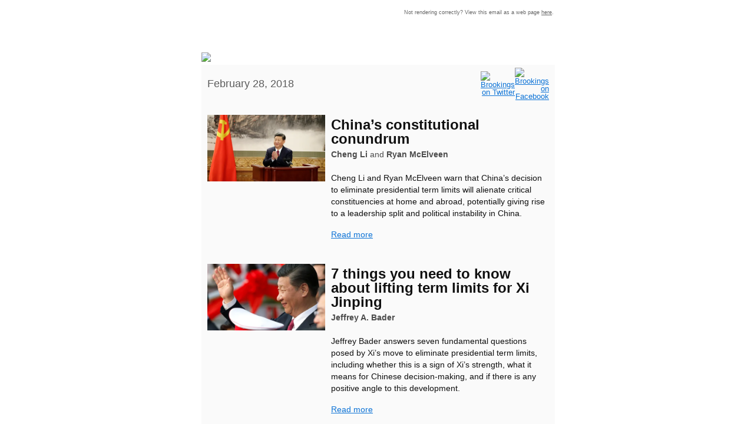

--- FILE ---
content_type: text/html;charset=utf-8
request_url: https://connect.brookings.edu/term-limits-for-xi-us-engagement-with-china-and-more
body_size: 7891
content:
<!doctype html><!-- start coded_template: id:4694340228 path:generated_layouts/4694340223.html --><html bgcolor="#ffffff" style="margin: 0; padding: 0; background-color: #ffffff"><head>
        <title>Lifting Term Limits for Xi Jinping, US Engagement with China, and More</title>
        <meta property="og:title" content="Lifting Term Limits for Xi Jinping, US Engagement with China, and More">
        <meta name="twitter:title" content="Lifting Term Limits for Xi Jinping, US Engagement with China, and More">
        
        <style type="text/css">
        /*<![CDATA[*/
            /* iOS automatically adds a link to addresses */
            /* Style the footer with the same color as the footer text */
            #footer a {
                color: #666666;
                -webkit-text-size-adjust: none;
                text-decoration: underline;
                font-weight: normal
            }

                        

        /*]]>*/
        </style>
        <!-- http://www.emailon@cid.com/blog/details/C13/ensure_that_your_entire_email_is_rendered_by_default_in_the_iphone_ipad -->
        <!--                                                                                                                     -->
        <!--                                                                                                                     -->
        <!--                            _/    _/            _/          _/_/_/                        _/                         -->
        <!--                           _/    _/  _/    _/  _/_/_/    _/        _/_/_/      _/_/    _/_/_/_/                      -->
        <!--                          _/_/_/_/  _/    _/  _/    _/    _/_/    _/    _/  _/    _/    _/                           -->
        <!--                         _/    _/  _/    _/  _/    _/        _/  _/    _/  _/    _/    _/                            -->
        <!--                        _/    _/    _/_/_/  _/_/_/    _/_/_/    _/_/_/      _/_/        _/_/                         -->
        <!--                                                               _/                                                    -->
        <!--                                                              _/                                                     -->
        <!--                                                                                                                     -->
        <!--                                                 Extra White Space!                                                  -->
        <!--                                                                                                                     -->
        <!-- - - - - - - - - - - - - - - - - - - - - - - - - - - - - - - - - - - - - - - - - - - - - - - - - - - - - - - - - - - -->
        <style type="text/css">
a {
    color: #0D73D6;
}
@media only screen and (max-width: 480px) {
    body, table, td, p, a, li, blockquote, th {
        -webkit-text-size-adjust: none !important;
	}
	body {
		width: 100% !important;
		min-width: 100% !important;
	}
	#bodyCell {
		padding: 10px !important;
	}
	#templateContainer {
		max-width: 600px !important;
		width: 100% !important;
	}
	h1 {
		font-size: 32px !important;
		line-height: 100% !important;
	}
	h2 {
		font-size: 28px !important;
		line-height: 110% !important;
	}
	h3 {
	    font-size: 18px !important;
		line-height: 100% !important;
		width: 80%;
		margin-right: 10%;
		margin-left: 10%;
	}
	h4 {
		font-size: 18px !important;
		line-height: 110% !important;
	}
	.bodyCopy,
    p.articleExcerpt,
	.articleMeta,
	.additionalLinks {
		font-size: 18px !important;
	}
    .bodyCopy *,
    .articleMeta *,
    .additionalLinks * {
        font-size: 18px !important;
    }
	#templatePreheader {
		display: none !important;
	}
	#headerImage {
		height: auto !important;
		max-width: 600px !important;
		width: 100% !important;
	}
	.headerContent {
		font-size: 18px !important;
		line-height: 125% !important;
	}
	#bodyImage {
		height: auto !important;
		max-width: 580px !important;
		width: 100% !important;
	}
	.bodyContent {
		font-size: 16px !important;
		line-height: 125% !important;
		padding-left: 0 !important;
		padding-right: 0 !important;
	}
	.footerContent {
		font-size: 14px !important;
		line-height: 115% !important;
	}
	.footerContent a {
		display: block !important;
	}
	.socialImage,
	.socialImage img {
		width: 75px;
	}
	.articleImage,
	.articleInfo {
		display: block !important;
		width: 100% !important;
	}
	.articleImage {
		max-width: 100% !important;
		padding-right: 0 !important;
	}
	#bodyImage {
		display: block !important;
		max-width: 100% !important;
	}
	.quoteContent {
		font-size: 20px;
	}
}
</style>
    <meta name="generator" content="HubSpot"><meta property="og:url" content="http://connect.brookings.edu/term-limits-for-xi-us-engagement-with-china-and-more"><meta name="x-apple-disable-message-reformatting"><meta name="viewport" content="width=device-width, initial-scale=1"><meta name="robots" content="noindex,follow"></head>
    <body class="" bgcolor="#ffffff" style="margin: 0; padding: 0; background-color: #ffffff " " marginheight="0" marginwidth="0" topmargin="0">

        <!-- Preview text (text which appears right after subject) -->
        <div id="preview_text" style="display:none;font-size:1px;color:#ffffff;line-height:1px;max-height:0px;max-width:0px;opacity:0;overflow:hidden;">
            North Korea's charm offensive at the Winter Olympics, America's trade strategy in Asia, and what's happening with China's fintech industry?
        </div>

        <!-- start container -->
        <table bgcolor="#ffffff" style="background-color: #ffffff; -webkit-font-smoothing: antialiased; -webkit-text-size-adjust: none" cellpadding="0" cellspacing="0" border="0" width="100%">
             <tbody><tr>
                <td bgcolor="#ffffff" style="background-color: #ffffff;">
                    <div align="center">
                        <table cellpadding="0" width="600" cellspacing="0" border="0">
                            <tbody><tr>
                                <td align="center" bgcolor="#ffffff" style="background-color: #ffffff">
                                    <!-- start header section -->
                                    <div class="header-container-wrapper">
<table class="wrappertable" cellpadding="0" cellspacing="0" border="0" width="600">
<tbody><tr class="scaffold" style="font-size:0; height: 0px" height="0"><td colspan="1" height="0" width="8.33%" style="line-height: 0px; font-size: 0px; height: 0px">&nbsp;</td><td colspan="1" height="0" width="8.33%" style="line-height: 0px; font-size: 0px; height: 0px">&nbsp;</td><td colspan="1" height="0" width="8.33%" style="line-height: 0px; font-size: 0px; height: 0px">&nbsp;</td><td colspan="1" height="0" width="8.33%" style="line-height: 0px; font-size: 0px; height: 0px">&nbsp;</td><td colspan="1" height="0" width="8.33%" style="line-height: 0px; font-size: 0px; height: 0px">&nbsp;</td><td colspan="1" height="0" width="8.33%" style="line-height: 0px; font-size: 0px; height: 0px">&nbsp;</td><td colspan="1" height="0" width="8.33%" style="line-height: 0px; font-size: 0px; height: 0px">&nbsp;</td><td colspan="1" height="0" width="8.33%" style="line-height: 0px; font-size: 0px; height: 0px">&nbsp;</td><td colspan="1" height="0" width="8.33%" style="line-height: 0px; font-size: 0px; height: 0px">&nbsp;</td><td colspan="1" height="0" width="8.33%" style="line-height: 0px; font-size: 0px; height: 0px">&nbsp;</td><td colspan="1" height="0" width="8.33%" style="line-height: 0px; font-size: 0px; height: 0px">&nbsp;</td><td colspan="1" height="0" width="8.33%" style="line-height: 0px; font-size: 0px; height: 0px">&nbsp;</td></tr>

<tr>
<td valign="top" colspan="12" width="100.0%" class="" style="width:100.0%; text-align: left; padding: 0; font-family: 'Helvetica Neue', Helvetica, Arial, sans-serif; font-size: 13px; line-height: 1.5em; color: #333333; ">

<div class="widget-span widget-type-cta " style="" data-widget-type="cta">
<div class="layout-widget-wrapper">
<div id="hs_cos_wrapper_module_148364850934867" class="hs_cos_wrapper hs_cos_wrapper_widget hs_cos_wrapper_type_cta" style="color: inherit; font-size: inherit; line-height: inherit;" data-hs-cos-general-type="widget" data-hs-cos-type="cta"></div>
</div><!--end layout-widget-wrapper -->
</div><!--end widget-span -->
   </td>
</tr>
<tr>
<td valign="top" colspan="12" width="100.0%" class="" style="width:100.0%; text-align: left; padding: 0; font-family: 'Helvetica Neue', Helvetica, Arial, sans-serif; font-size: 13px; line-height: 1.5em; color: #333333; ">

<div class="widget-span widget-type-email_view_as_web_page " style="" data-widget-type="email_view_as_web_page">

<div style="padding-top: 15px; font-family: Geneva, Verdana, Arial, Helvetica, sans-serif; text-align: right; font-size: 9px; line-height: 1.34em; color: #666666">
    Not rendering correctly? View this email as a web page <a class="hubspot-mergetag" style="color: #666666; text-decoration: underline; white-space: nowrap" data-viewaswebpage="true" href="http://connect.brookings.edu/term-limits-for-xi-us-engagement-with-china-and-more?ecid=&amp;utm_campaign=John%20L.%20Thornton%20China%20Center&amp;utm_source=hs_email&amp;utm_medium=email" data-hs-link-id="0" target="_blank" data-hs-link-id-v2="7EyUVSHr">here</a>.
</div>

</div><!--end widget-span -->
   </td>
</tr>
<!--end header wrapper -->
                                    <!-- end header section -->
                                
                            
                        </tbody></table>
                    </div>
                </td>
            </tr>
            <tr>
                <td bgcolor="#ffffff" style="padding: 10px 20px; background-color: #ffffff">
                    <div align="center">
                        <table cellpadding="0" width="600" cellspacing="0" border="0">
                            <tbody><tr>
                                <td id="main_body" width="600" bgcolor="#ffffff" style="padding: 0px; background-color: #ffffff; ; border-radius: 4px">
                                    <div align="center">
                                        <table cellpadding="0" width="600" cellspacing="0" border="0">
                                            <!-- start content -->
                                            <tbody><tr>
                                                <td style="padding: 0; background-color: #ffffff">
                                                    <div align="center">
                                                        <table cellpadding="0" cellspacing="0" border="0" width="100%" style="font-family: 'Helvetica Neue', Helvetica, Arial, sans-serif; font-size: 13px; line-height: 1.5em; color: #333333">
                                                            <tbody><tr>
                                                                <td>
                                                                    <div align="center">
                                                                        <!-- start body section -->
                                                                        <div class="body-container-wrapper">
<table class="wrappertable" cellpadding="0" cellspacing="0" border="0" width="600">
<tbody><tr class="scaffold" style="font-size:0; height: 0px" height="0"><td colspan="1" height="0" width="8.33%" style="line-height: 0px; font-size: 0px; height: 0px">&nbsp;</td><td colspan="1" height="0" width="8.33%" style="line-height: 0px; font-size: 0px; height: 0px">&nbsp;</td><td colspan="1" height="0" width="8.33%" style="line-height: 0px; font-size: 0px; height: 0px">&nbsp;</td><td colspan="1" height="0" width="8.33%" style="line-height: 0px; font-size: 0px; height: 0px">&nbsp;</td><td colspan="1" height="0" width="8.33%" style="line-height: 0px; font-size: 0px; height: 0px">&nbsp;</td><td colspan="1" height="0" width="8.33%" style="line-height: 0px; font-size: 0px; height: 0px">&nbsp;</td><td colspan="1" height="0" width="8.33%" style="line-height: 0px; font-size: 0px; height: 0px">&nbsp;</td><td colspan="1" height="0" width="8.33%" style="line-height: 0px; font-size: 0px; height: 0px">&nbsp;</td><td colspan="1" height="0" width="8.33%" style="line-height: 0px; font-size: 0px; height: 0px">&nbsp;</td><td colspan="1" height="0" width="8.33%" style="line-height: 0px; font-size: 0px; height: 0px">&nbsp;</td><td colspan="1" height="0" width="8.33%" style="line-height: 0px; font-size: 0px; height: 0px">&nbsp;</td><td colspan="1" height="0" width="8.33%" style="line-height: 0px; font-size: 0px; height: 0px">&nbsp;</td></tr>

<tr>
<td valign="top" colspan="12" width="100.0%" class="" style="width:100.0%; text-align: left; padding: 0; font-family: 'Helvetica Neue', Helvetica, Arial, sans-serif; font-size: 13px; line-height: 1.5em; color: #333333; ">

<div class="widget-span widget-type-email_body " style="" data-widget-type="email_body">
<div id="hs_cos_wrapper_hs_email_body" class="hs_cos_wrapper hs_cos_wrapper_widget hs_cos_wrapper_type_rich_text" style="color: inherit; font-size: inherit; line-height: inherit;" data-hs-cos-general-type="widget" data-hs-cos-type="rich_text"><center>
<table id="bodyTable" style="-webkit-text-size-adjust: 100%; -ms-text-size-adjust: 100%; mso-table-lspace: 0pt; mso-table-rspace: 0pt; border-collapse: collapse; height: 100%; margin: 0; padding: 0; width: 100%; background-color: #ffffff;" border="0" width="100%" cellspacing="0" cellpadding="0" align="center" bgcolor="#FFFFFF">
<tbody>
<tr>
<td id="bodyCell" style="-webkit-text-size-adjust: 100%; -ms-text-size-adjust: 100%; mso-table-lspace: 0pt; mso-table-rspace: 0pt; height: 100%; margin: 0; padding: 20px; width: 100%; border: 0;" align="center" valign="top" width="100%" height="100%"><!-- BEGIN TEMPLATE // -->
<table id="templateContainer" style="-webkit-text-size-adjust: 100%; -ms-text-size-adjust: 100%; mso-table-lspace: 0pt; mso-table-rspace: 0pt; border-collapse: collapse; width: 600px; background-color: transparent;" border="0" width="600" cellspacing="0" cellpadding="0" bgcolor="transparent">
<tbody>
<tr>
<td style="-webkit-text-size-adjust: 100%; -ms-text-size-adjust: 100%; mso-table-lspace: 0pt; mso-table-rspace: 0pt;" align="center" valign="top"><!-- BEGIN PREHEADER // -->
<table id="templatePreheader" style="-webkit-text-size-adjust: 100%; -ms-text-size-adjust: 100%; mso-table-lspace: 0pt; mso-table-rspace: 0pt; border-collapse: collapse; border-bottom: 0;" border="0" width="100%" cellspacing="0" cellpadding="0">
<tbody>
<tr>
<td class="preheaderContent" style="mso-table-lspace: 0pt; -webkit-text-size-adjust: 100%; -ms-text-size-adjust: 100%; mso-table-rspace: 0pt; text-align: left; line-height: 125%; font-family: Helvetica, Arial, sans-serif; font-size: 10px; color: #808080; padding: 10px 20px 10px 20px;" align="left" valign="top">&nbsp;</td>
</tr>
</tbody>
</table>
<!-- // END PREHEADER --></td>
</tr>
<tr>
<td style="-webkit-text-size-adjust: 100%; -ms-text-size-adjust: 100%; mso-table-lspace: 0pt; mso-table-rspace: 0pt;" align="center" valign="top"><!-- BEGIN HEADER // -->
<table id="templateHeader" style="-webkit-text-size-adjust: 100%; -ms-text-size-adjust: 100%; mso-table-lspace: 0pt; mso-table-rspace: 0pt; border-collapse: collapse; border-bottom: 0;" border="0" width="100%" cellspacing="0" cellpadding="0">
<tbody>
<tr>
<td class="headerBanner" style="-webkit-text-size-adjust: 100%; -ms-text-size-adjust: 100%; mso-table-lspace: 0pt; mso-table-rspace: 0pt; padding: 0;" valign="top"><img src="https://www.brookings.edu/wp-content/uploads/2017/09/china_center_header.png" width="680" id="headerImage" style="-ms-interpolation-mode: bicubic; line-height: 100%; outline: none; text-decoration: none; border: 0; width: 100%; height: auto; max-width: 600px; padding: 0;"></td>
</tr>
<tr>
<td class="headerContent headerSocial" style="-webkit-text-size-adjust: 100%; mso-table-lspace: 0pt; mso-table-rspace: 0pt; -ms-text-size-adjust: 100%; background-color: #fafafa; line-height: 100%; vertical-align: middle; text-align: left; padding: 0 10px 0 10px;" align="left" valign="middle" bgcolor="#FAFAFA">
<table style="-webkit-text-size-adjust: 100%; -ms-text-size-adjust: 100%; mso-table-lspace: 0pt; mso-table-rspace: 0pt; border-collapse: collapse;" border="0" width="100%" cellspacing="0" cellpadding="0">
<tbody>
<tr>
<td style="-webkit-text-size-adjust: 100%; -ms-text-size-adjust: 100%; mso-table-lspace: 0pt; mso-table-rspace: 0pt;" valign="middle">
<p class="headerDate" style="-webkit-text-size-adjust: 100%; -ms-text-size-adjust: 100%; margin-top: 0; color: #5c5c5c; font-family: Helvetica, Arial, sans-serif; font-size: 18px; margin-bottom: 0;">February 28, 2018</p>
</td>
<td class="headerIcon" style="-webkit-text-size-adjust: 100%; -ms-text-size-adjust: 100%; mso-table-lspace: 0pt; mso-table-rspace: 0pt; width: 50px; padding-bottom: 5px; padding-top: 5px; text-align: right;" align="right" valign="middle" width="50"><a href="https://twitter.com/BrookingsChina?utm_campaign=John%20L.%20Thornton%20China%20Center&amp;utm_source=hs_email&amp;utm_medium=email" style="-webkit-text-size-adjust: 100%; -ms-text-size-adjust: 100%;" data-hs-link-id="0" target="_blank" data-hs-link-id-v2="NabQvWaO"> <img src="https://www.brookings.edu/wp-content/themes/brookings/client/newsletter/images/social-twitter.png" alt="Brookings on Twitter" width="40" height="40" style="-ms-interpolation-mode: bicubic; border: 0; height: auto; line-height: 100%; outline: none; text-decoration: none;"> </a></td>
<td class="headerIcon" style="-webkit-text-size-adjust: 100%; -ms-text-size-adjust: 100%; mso-table-lspace: 0pt; mso-table-rspace: 0pt; width: 50px; padding-bottom: 5px; padding-top: 5px; text-align: right;" align="right" valign="middle" width="50"><a href="https://www.facebook.com/brookings?utm_campaign=John%20L.%20Thornton%20China%20Center&amp;utm_source=hs_email&amp;utm_medium=email" style="-webkit-text-size-adjust: 100%; -ms-text-size-adjust: 100%;" data-hs-link-id="0" target="_blank" data-hs-link-id-v2="3yCeb98g"> <img src="https://www.brookings.edu/wp-content/themes/brookings/client/newsletter/images/social-facebook.png" alt="Brookings on Facebook" width="40" height="40" style="-ms-interpolation-mode: bicubic; border: 0; height: auto; line-height: 100%; outline: none; text-decoration: none;"> </a></td>
</tr>
</tbody>
</table>
</td>
</tr>
</tbody>
</table>
<!-- // END HEADER --></td>
</tr>
<tr>
<td style="-webkit-text-size-adjust: 100%; -ms-text-size-adjust: 100%; mso-table-lspace: 0pt; mso-table-rspace: 0pt;" align="center" valign="top"><!-- BEGIN BODY // -->
<table id="templateBody" style="-webkit-text-size-adjust: 100%; -ms-text-size-adjust: 100%; mso-table-lspace: 0pt; mso-table-rspace: 0pt; border-collapse: collapse; background-color: #fafafa;" border="0" width="100%" cellspacing="0" cellpadding="0" bgcolor="#FAFAFA">
<tbody>
<tr><!-- // BEGIN MAIN FEATURE MODULE -->
<td class="bodyContent newsletterModule mainFeatureModule" style="-webkit-text-size-adjust: 100%; mso-table-lspace: 0pt; mso-table-rspace: 0pt; -ms-text-size-adjust: 100%; color: #101010; font-family: Helvetica, Arial, sans-serif; text-align: left; font-size: 14px; padding: 20px 10px 20px 10px;" align="left" valign="top">
<table style="-webkit-text-size-adjust: 100%; -ms-text-size-adjust: 100%; mso-table-lspace: 0pt; mso-table-rspace: 0pt; border-collapse: collapse;" border="0" width="100%" cellspacing="0" cellpadding="0">
<tbody>
<tr>
<th class="articleImage" style="-webkit-text-size-adjust: 100%; -ms-text-size-adjust: 100%; mso-table-lspace: 0pt; mso-table-rspace: 0pt; padding-right: 10px; width: 200px;" valign="top"><a href="https://www.brookings.edu/blog/order-from-chaos/2018/02/28/chinas-constitutional-conundrum/?utm_campaign=John%20L.%20Thornton%20China%20Center&amp;utm_source=hs_email&amp;utm_medium=email" data-hs-link-id="0" target="_blank" data-hs-link-id-v2="IeKTzfX9"> <img src="https://www.brookings.edu/wp-content/uploads/2018/02/xi_jinping_speech001.jpg?resize=480,270" alt="Chinese President Xi Jinping claps after his speech as China's new Politburo Standing Committee members meet with the press at the Great Hall of the People in Beijing, China October 25, 2017. REUTERS/Jason Lee - RC16374CFE10" id="bodyImage" width="200" style="-ms-interpolation-mode: bicubic; border: 0; line-height: 100%; outline: none; text-decoration: none; display: block; width: 200px; height: auto; padding-bottom: 1em;"> </a></th>
<th class="articleInfo" style="-webkit-text-size-adjust: 100%; -ms-text-size-adjust: 100%; mso-table-lspace: 0pt; mso-table-rspace: 0pt; text-align: left; font-weight: normal;" valign="top">
<h2 style="letter-spacing: normal; color: #101010; font-family: Helvetica, Arial, sans-serif; font-size: 24px; font-style: normal; font-weight: bold; line-height: 1; display: block; text-align: left; text-decoration: none; margin: 5px 0 5px 0;"><a href="https://www.brookings.edu/blog/order-from-chaos/2018/02/28/chinas-constitutional-conundrum/?utm_campaign=John%20L.%20Thornton%20China%20Center&amp;utm_source=hs_email&amp;utm_medium=email" style="-webkit-text-size-adjust: 100%; -ms-text-size-adjust: 100%; font-family: Helvetica, Arial, sans-serif; color: #101010; text-decoration: none;" data-hs-link-id="1" target="_blank" data-hs-link-id-v2="S1R7SZJB">China’s constitutional conundrum</a></h2>
<div class="articleMeta" style="color: #4c4c4c;"><a class="author" style="color: #4c4c4c; font-family: Helvetica, Arial, sans-serif; font-size: 14px; font-weight: bold; line-height: 100%; text-decoration: none;" href="https://www.brookings.edu/experts/cheng-li/?utm_campaign=John%20L.%20Thornton%20China%20Center&amp;utm_source=hs_email&amp;utm_medium=email" data-hs-link-id="0" target="_blank" data-hs-link-id-v2="/AhK7V/6">Cheng Li</a><span style="color: #4c4c4c; font-family: Helvetica, Arial, sans-serif; font-size: 14px;"> and </span><a class="author" style="color: #4c4c4c; font-family: Helvetica, Arial, sans-serif; font-size: 14px; font-weight: bold; line-height: 100%; text-decoration: none;" href="https://www.brookings.edu/author/ryan-mcelveen/?utm_campaign=John%20L.%20Thornton%20China%20Center&amp;utm_source=hs_email&amp;utm_medium=email" data-hs-link-id="0" target="_blank" data-hs-link-id-v2="KxTds0ia">Ryan McElveen</a></div>
<p class="bodyCopy articleExcerpt" style="margin-bottom: 1em; -webkit-text-size-adjust: 100%; -ms-text-size-adjust: 100%; margin-top: 20px; font-family: Helvetica, Arial, sans-serif; font-size: 16px; line-height: 20px; text-align: left;"><span style="font-size: 14px;">Cheng Li and Ryan McElveen warn that China’s decision to eliminate presidential term limits will alienate critical constituencies at home and abroad, potentially giving rise to a leadership split and political instability in China. &nbsp;</span></p>
<div class="bodyCopy additionalLinks" style="font-family: Helvetica, Arial, sans-serif; font-size: 14px; line-height: 20px; text-align: left; color: #0d73d6;"><a href="https://www.brookings.edu/blog/order-from-chaos/2018/02/28/chinas-constitutional-conundrum/?utm_campaign=John%20L.%20Thornton%20China%20Center&amp;utm_source=hs_email&amp;utm_medium=email" style="-webkit-text-size-adjust: 100%; -ms-text-size-adjust: 100%; font-family: Helvetica, Arial, sans-serif; color: #0d73d6;" data-hs-link-id="2" target="_blank" data-hs-link-id-v2="SEu7tLqC">Read more</a></div>
</th>
</tr>
</tbody>
</table>
</td>
<!-- // END MAIN FEATURE MODULE --></tr>
<tr><!-- // BEGIN MAIN FEATURE MODULE -->
<td class="bodyContent newsletterModule mainFeatureModule" style="-webkit-text-size-adjust: 100%; mso-table-lspace: 0pt; mso-table-rspace: 0pt; -ms-text-size-adjust: 100%; color: #101010; font-family: Helvetica, Arial, sans-serif; text-align: left; font-size: 14px; padding: 20px 10px 20px 10px;" align="left" valign="top">
<table style="-webkit-text-size-adjust: 100%; -ms-text-size-adjust: 100%; mso-table-lspace: 0pt; mso-table-rspace: 0pt; border-collapse: collapse;" border="0" width="100%" cellspacing="0" cellpadding="0">
<tbody>
<tr>
<th class="articleImage" style="-webkit-text-size-adjust: 100%; -ms-text-size-adjust: 100%; mso-table-lspace: 0pt; mso-table-rspace: 0pt; padding-right: 10px; width: 200px;" valign="top"><a href="https://www.brookings.edu/blog/order-from-chaos/2018/02/27/7-things-you-need-to-know-about-lifting-term-limits-for-xi-jinping/?utm_campaign=John%20L.%20Thornton%20China%20Center&amp;utm_source=hs_email&amp;utm_medium=email" data-hs-link-id="0" target="_blank" data-hs-link-id-v2="wcevg+qx"> <img src="https://www.brookings.edu/wp-content/uploads/2018/02/xi_waving001.jpg?resize=480,270" alt="China's President Xi Jinping waves after attending the inauguration ceremony of Chinese sponsored Vietnam-China Cultural Friendship Palace in Hanoi, Vietnam November 12, 2017. REUTERS/Kham - RC1646B28EC0" id="bodyImage" width="200" style="-ms-interpolation-mode: bicubic; border: 0; line-height: 100%; outline: none; text-decoration: none; display: block; width: 200px; height: auto; padding-bottom: 1em;"> </a></th>
<th class="articleInfo" style="-webkit-text-size-adjust: 100%; -ms-text-size-adjust: 100%; mso-table-lspace: 0pt; mso-table-rspace: 0pt; text-align: left; font-weight: normal;" valign="top">
<h2 style="letter-spacing: normal; color: #101010; font-family: Helvetica, Arial, sans-serif; font-size: 24px; font-style: normal; font-weight: bold; line-height: 1; display: block; text-align: left; text-decoration: none; margin: 5px 0 5px 0;"><a href="https://www.brookings.edu/blog/order-from-chaos/2018/02/27/7-things-you-need-to-know-about-lifting-term-limits-for-xi-jinping/?utm_campaign=John%20L.%20Thornton%20China%20Center&amp;utm_source=hs_email&amp;utm_medium=email" style="-webkit-text-size-adjust: 100%; -ms-text-size-adjust: 100%; font-family: Helvetica, Arial, sans-serif; color: #101010; text-decoration: none;" data-hs-link-id="1" target="_blank" data-hs-link-id-v2="7B2LgGBd">7 things you need to know about lifting term limits for Xi Jinping</a></h2>
<div class="articleMeta" style="color: #4c4c4c;"><a class="author" style="color: #4c4c4c; font-family: Helvetica, Arial, sans-serif; font-size: 14px; font-weight: bold; line-height: 100%; text-decoration: none;" href="https://www.brookings.edu/experts/jeffrey-a-bader/?utm_campaign=John%20L.%20Thornton%20China%20Center&amp;utm_source=hs_email&amp;utm_medium=email" data-hs-link-id="0" target="_blank" data-hs-link-id-v2="Q6T3sAK/">Jeffrey A. Bader</a></div>
<p class="bodyCopy articleExcerpt" style="margin-bottom: 1em; -webkit-text-size-adjust: 100%; -ms-text-size-adjust: 100%; margin-top: 20px; font-family: Helvetica, Arial, sans-serif; font-size: 16px; line-height: 20px; text-align: left;"><span style="font-size: 14px;">Jeffrey Bader answers seven fundamental questions posed by Xi’s move to eliminate presidential term limits, including whether this is a sign of Xi’s strength, what it means for Chinese decision-making, and if there is any positive angle to this development. &nbsp;</span></p>
<div class="bodyCopy additionalLinks" style="font-family: Helvetica, Arial, sans-serif; font-size: 14px; line-height: 20px; text-align: left; color: #0d73d6;"><a href="https://www.brookings.edu/blog/order-from-chaos/2018/02/27/7-things-you-need-to-know-about-lifting-term-limits-for-xi-jinping/?utm_campaign=John%20L.%20Thornton%20China%20Center&amp;utm_source=hs_email&amp;utm_medium=email" style="-webkit-text-size-adjust: 100%; -ms-text-size-adjust: 100%; font-family: Helvetica, Arial, sans-serif; color: #0d73d6;" data-hs-link-id="2" target="_blank" data-hs-link-id-v2="9BK27NK/">Read more</a></div>
</th>
</tr>
</tbody>
</table>
</td>
<!-- // END MAIN FEATURE MODULE --></tr>
<tr><!-- // BEGIN MAIN FEATURE MODULE -->
<td class="bodyContent newsletterModule mainFeatureModule" style="-webkit-text-size-adjust: 100%; mso-table-lspace: 0pt; mso-table-rspace: 0pt; -ms-text-size-adjust: 100%; color: #101010; font-family: Helvetica, Arial, sans-serif; text-align: left; font-size: 14px; padding: 20px 10px 20px 10px;" align="left" valign="top">
<table style="-webkit-text-size-adjust: 100%; -ms-text-size-adjust: 100%; mso-table-lspace: 0pt; mso-table-rspace: 0pt; border-collapse: collapse;" border="0" width="100%" cellspacing="0" cellpadding="0">
<tbody>
<tr>
<th class="articleImage" style="-webkit-text-size-adjust: 100%; -ms-text-size-adjust: 100%; mso-table-lspace: 0pt; mso-table-rspace: 0pt; padding-right: 10px; width: 200px;" valign="top"><a href="https://www.brookings.edu/blog/order-from-chaos/2018/02/27/xis-power-grab-gives-a-short-term-boost-with-long-term-ramifications/?utm_campaign=John%20L.%20Thornton%20China%20Center&amp;utm_source=hs_email&amp;utm_medium=email" data-hs-link-id="0" target="_blank" data-hs-link-id-v2="IV+oeccF"> <img src="https://www.brookings.edu/wp-content/uploads/2018/02/xi_jinping_poster001-e1519740873251.jpg?resize=480,270" alt="Pictures of Chinese President Xi Jinping and late Chinese Chairman Mao Zedong overlook a street in Shanghai, China February 26, 2018. REUTERS/Aly Song - RC1A21A790A0" id="bodyImage" width="200" style="-ms-interpolation-mode: bicubic; border: 0; line-height: 100%; outline: none; text-decoration: none; display: block; width: 200px; height: auto; padding-bottom: 1em;"> </a></th>
<th class="articleInfo" style="-webkit-text-size-adjust: 100%; -ms-text-size-adjust: 100%; mso-table-lspace: 0pt; mso-table-rspace: 0pt; text-align: left; font-weight: normal;" valign="top">
<h2 style="letter-spacing: normal; color: #101010; font-family: Helvetica, Arial, sans-serif; font-size: 24px; font-style: normal; font-weight: bold; line-height: 1; display: block; text-align: left; text-decoration: none; margin: 5px 0 5px 0;"><a href="https://www.brookings.edu/blog/order-from-chaos/2018/02/27/xis-power-grab-gives-a-short-term-boost-with-long-term-ramifications/?utm_campaign=John%20L.%20Thornton%20China%20Center&amp;utm_source=hs_email&amp;utm_medium=email" style="-webkit-text-size-adjust: 100%; -ms-text-size-adjust: 100%; font-family: Helvetica, Arial, sans-serif; color: #101010; text-decoration: none;" data-hs-link-id="1" target="_blank" data-hs-link-id-v2="H+meuYTy">Xi’s power grab gives a short-term boost with long-term ramifications</a></h2>
<div class="articleMeta" style="color: #4c4c4c;"><a class="author" style="color: #4c4c4c; font-family: Helvetica, Arial, sans-serif; font-size: 14px; font-weight: bold; line-height: 100%; text-decoration: none;" href="https://www.brookings.edu/experts/david-dollar/?utm_campaign=John%20L.%20Thornton%20China%20Center&amp;utm_source=hs_email&amp;utm_medium=email" data-hs-link-id="0" target="_blank" data-hs-link-id-v2="SzToWe1n">David Dollar</a></div>
<p class="bodyCopy articleExcerpt" style="margin-bottom: 1em; -webkit-text-size-adjust: 100%; -ms-text-size-adjust: 100%; margin-top: 20px; font-family: Helvetica, Arial, sans-serif; font-size: 16px; line-height: 20px; text-align: left;"><span style="font-size: 14px;">David Dollar explains how Xi’s power grab affects markets, concluding that accelerated reform in the short run may not lead to good economic policymaking in the long run. &nbsp;</span></p>
<div class="bodyCopy additionalLinks" style="font-family: Helvetica, Arial, sans-serif; font-size: 14px; line-height: 20px; text-align: left; color: #0d73d6;"><a href="https://www.brookings.edu/blog/order-from-chaos/2018/02/27/xis-power-grab-gives-a-short-term-boost-with-long-term-ramifications/?utm_campaign=John%20L.%20Thornton%20China%20Center&amp;utm_source=hs_email&amp;utm_medium=email" style="-webkit-text-size-adjust: 100%; -ms-text-size-adjust: 100%; font-family: Helvetica, Arial, sans-serif; color: #0d73d6;" data-hs-link-id="2" target="_blank" data-hs-link-id-v2="RYRXcaLm">Read more</a></div>
</th>
</tr>
</tbody>
</table>
</td>
<!-- // END MAIN FEATURE MODULE --></tr>
<tr><!-- // BEGIN SECTION DIVIDER MODULE -->
<td class="newsletterModule dividerModule" style="-webkit-text-size-adjust: 100%; -ms-text-size-adjust: 100%; mso-table-lspace: 0pt; mso-table-rspace: 0pt; border-bottom: 1px solid #0D73D6; padding: 20px 10px 0 10px;" valign="top">
<h3 class="dividerHeading" style="letter-spacing: normal; border-bottom: 3px solid #0D73D6; display: block; font-family: Helvetica, Arial, sans-serif; font-size: 16px; font-weight: bold; line-height: 110%; color: #0d73d6; text-align: center; text-transform: uppercase; width: 50%; margin: 0 25% 0 25%;">Upcoming Event</h3>
</td>
<!-- // END SECTION DIVIDER MODULE --></tr>
<tr><!-- // BEGIN MAIN FEATURE MODULE -->
<td class="bodyContent newsletterModule mainFeatureModule" style="-webkit-text-size-adjust: 100%; mso-table-lspace: 0pt; mso-table-rspace: 0pt; -ms-text-size-adjust: 100%; color: #101010; font-family: Helvetica, Arial, sans-serif; text-align: left; font-size: 14px; padding: 20px 10px 20px 10px;" align="left" valign="top">
<table style="-webkit-text-size-adjust: 100%; -ms-text-size-adjust: 100%; mso-table-lspace: 0pt; mso-table-rspace: 0pt; border-collapse: collapse;" border="0" width="100%" cellspacing="0" cellpadding="0">
<tbody>
<tr>
<th class="articleImage" style="-webkit-text-size-adjust: 100%; -ms-text-size-adjust: 100%; mso-table-lspace: 0pt; mso-table-rspace: 0pt; padding-right: 10px; width: 200px;" valign="top"><a href="https://www.brookings.edu/events/the-end-of-u-s-engagement-with-china/?utm_campaign=John%20L.%20Thornton%20China%20Center&amp;utm_source=hs_email&amp;utm_medium=email" data-hs-link-id="0" target="_blank" data-hs-link-id-v2="P9n5XMPA"> <img src="https://www.brookings.edu/wp-content/uploads/2018/02/us_china_hands_flags001.jpg?resize=480,270" alt="U.S. President Donald Trump and China's President Xi Jinping shake hands after making joint statements at the Great Hall of the People in Beijing, China, November 9, 2017. Damir Sagolj: &quot;It's one of those &quot;how to make a better or at least different shot when two presidents shake hands several times a day, several days in row&quot;. If I'm not mistaken in calculation, presidents Xi Jinping of China and Donald Trump of the U.S. shook their hands at least six times in events I covered during Trump's recent visit to China. I would imagine there were some more handshakes I haven't seen but other photographers did. And they all look similar - two big men, smiling and heartily greeting each other until everyone gets their shot. But then there is always something that can make it special - in this case the background made of U.S. and Chinese flags. They shook hands twice in front of it, and the first time it didn't work for me. The second time I positioned myself lower and centrally, and used the longest lens I have to capture only hands reaching for a handshake.&quot; REUTERS/Damir Sagolj/File Photo  SEARCH &quot;POY TRUMP&quot; FOR THIS STORY. SEARCH &quot;REUTERS POY&quot; FOR ALL BEST OF 2017 PACKAGES.    TPX IMAGES OF THE DAY - RC1B1E5EF340" id="bodyImage" width="200" style="-ms-interpolation-mode: bicubic; border: 0; line-height: 100%; outline: none; text-decoration: none; display: block; width: 200px; height: auto; padding-bottom: 1em;"> </a></th>
<th class="articleInfo" style="-webkit-text-size-adjust: 100%; -ms-text-size-adjust: 100%; mso-table-lspace: 0pt; mso-table-rspace: 0pt; text-align: left; font-weight: normal;" valign="top">
<h2 style="letter-spacing: normal; color: #101010; font-family: Helvetica, Arial, sans-serif; font-size: 24px; font-style: normal; font-weight: bold; line-height: 1; display: block; text-align: left; text-decoration: none; margin: 5px 0 5px 0;"><a href="https://www.brookings.edu/events/the-end-of-u-s-engagement-with-china/?utm_campaign=John%20L.%20Thornton%20China%20Center&amp;utm_source=hs_email&amp;utm_medium=email" style="-webkit-text-size-adjust: 100%; -ms-text-size-adjust: 100%; font-family: Helvetica, Arial, sans-serif; color: #101010; text-decoration: none;" data-hs-link-id="1" target="_blank" data-hs-link-id-v2="NCt++QVM">The end of US engagement with China?</a></h2>
<p class="bodyCopy articleExcerpt" style="margin-bottom: 1em; -webkit-text-size-adjust: 100%; -ms-text-size-adjust: 100%; margin-top: 20px; font-family: Helvetica, Arial, sans-serif; font-size: 16px; line-height: 20px; text-align: left;"><span style="font-size: 14px;">On March 7, the John L. Thornton China Center will host a three-part event to assess the prospects for U.S.-China relations. The event will begin with a keynote address by Congressman Rick Larsen, co-chair of the Congressional U.S.-China Working Group. A panel of experts will then analyze the nature of China’s current actions and behavior inside the United States, and a second panel will outline the circumstances under which the United States should continue its engagement policy with China.</span></p>
<div class="bodyCopy additionalLinks" style="font-family: Helvetica, Arial, sans-serif; font-size: 14px; line-height: 20px; text-align: left; color: #0d73d6;"><a href="https://www.brookings.edu/events/the-end-of-u-s-engagement-with-china/?utm_campaign=John%20L.%20Thornton%20China%20Center&amp;utm_source=hs_email&amp;utm_medium=email" style="-webkit-text-size-adjust: 100%; -ms-text-size-adjust: 100%; font-family: Helvetica, Arial, sans-serif; color: #0d73d6;" data-hs-link-id="2" target="_blank" data-hs-link-id-v2="XanmXlTR">Register to attend</a></div>
</th>
</tr>
</tbody>
</table>
</td>
<!-- // END MAIN FEATURE MODULE --></tr>
<tr><!-- // BEGIN SECTION DIVIDER MODULE -->
<td class="newsletterModule dividerModule" style="-webkit-text-size-adjust: 100%; -ms-text-size-adjust: 100%; mso-table-lspace: 0pt; mso-table-rspace: 0pt; border-bottom: 1px solid #0D73D6; padding: 20px 10px 0 10px;" valign="top">
<h3 class="dividerHeading" style="letter-spacing: normal; border-bottom: 3px solid #0D73D6; display: block; font-family: Helvetica, Arial, sans-serif; font-size: 16px; font-weight: bold; line-height: 110%; color: #0d73d6; text-align: center; text-transform: uppercase; width: 50%; margin: 0 25% 0 25%;">Research &amp; Commentary</h3>
</td>
<!-- // END SECTION DIVIDER MODULE --></tr>
<tr><!-- // BEGIN CONTENT LIST MODULE -->
<td class="bodyContent newsletterModule contentListModule" style="-webkit-text-size-adjust: 100%; mso-table-lspace: 0pt; mso-table-rspace: 0pt; -ms-text-size-adjust: 100%; color: #101010; font-family: Helvetica, Arial, sans-serif; text-align: left; font-size: 14px; padding: 20px 10px 20px 10px;" align="left" valign="top">
<table style="-webkit-text-size-adjust: 100%; -ms-text-size-adjust: 100%; mso-table-lspace: 0pt; mso-table-rspace: 0pt; border-collapse: collapse;" border="0" width="100%" cellspacing="0" cellpadding="0">
<tbody>
<tr>
<td class="articleList" style="-webkit-text-size-adjust: 100%; -ms-text-size-adjust: 100%; mso-table-lspace: 0pt; mso-table-rspace: 0pt; padding-bottom: 20px;" valign="top">
<h4 style="letter-spacing: normal; color: #101010; font-family: Helvetica, Arial, sans-serif; font-size: 18px; font-style: normal; font-weight: bold; line-height: 1; display: block; text-align: left; text-decoration: none; margin: 5px 0 5px 0;"><a href="https://www.brookings.edu/blog/order-from-chaos/2018/02/27/how-to-avert-a-trade-war-with-china/?utm_campaign=John%20L.%20Thornton%20China%20Center&amp;utm_source=hs_email&amp;utm_medium=email" style="-webkit-text-size-adjust: 100%; -ms-text-size-adjust: 100%; color: #101010; text-decoration: none; font-family: Helvetica, Arial, sans-serif;" data-hs-link-id="0" target="_blank" data-hs-link-id-v2="laZARHAA">How to avert a trade war with China</a></h4>
<div class="articleMeta" style="color: #4c4c4c; font-family: Helvetica, Arial, sans-serif;"><a class="author" style="color: #4c4c4c; font-family: Helvetica, Arial, sans-serif; font-size: 14px; font-weight: bold; line-height: 100%; text-decoration: none;" href="https://www.brookings.edu/experts/ryan-hass/?utm_campaign=John%20L.%20Thornton%20China%20Center&amp;utm_source=hs_email&amp;utm_medium=email" data-hs-link-id="0" target="_blank" data-hs-link-id-v2="Z52GkxBR">Ryan Hass</a></div>
</td>
</tr>
<tr>
<td class="articleList" style="-webkit-text-size-adjust: 100%; -ms-text-size-adjust: 100%; mso-table-lspace: 0pt; mso-table-rspace: 0pt; padding-bottom: 20px;" valign="top">
<h4 style="letter-spacing: normal; color: #101010; font-family: Helvetica, Arial, sans-serif; font-size: 18px; font-style: normal; font-weight: bold; line-height: 1; display: block; text-align: left; text-decoration: none; margin: 5px 0 5px 0;"><a href="https://www.brookings.edu/blog/order-from-chaos/2018/02/08/whats-happening-with-chinas-fintech-industry/?utm_campaign=John%20L.%20Thornton%20China%20Center&amp;utm_source=hs_email&amp;utm_medium=email" style="-webkit-text-size-adjust: 100%; -ms-text-size-adjust: 100%; color: #101010; text-decoration: none; font-family: Helvetica, Arial, sans-serif;" data-hs-link-id="0" target="_blank" data-hs-link-id-v2="hH6N0a+G">What’s happening with China’s fintech industry?</a></h4>
<div class="articleMeta" style="color: #4c4c4c; font-family: Helvetica, Arial, sans-serif;"><a class="author" style="color: #4c4c4c; font-family: Helvetica, Arial, sans-serif; font-size: 14px; font-weight: bold; line-height: 100%; text-decoration: none;" href="https://www.brookings.edu/author/wei-wang/?utm_campaign=John%20L.%20Thornton%20China%20Center&amp;utm_source=hs_email&amp;utm_medium=email" data-hs-link-id="0" target="_blank" data-hs-link-id-v2="8amk3gbh">Wei Wang</a><span style="color: #4c4c4c; font-family: Helvetica, Arial, sans-serif; font-size: 14px;"> and </span><a class="author" style="color: #4c4c4c; font-family: Helvetica, Arial, sans-serif; font-size: 14px; font-weight: bold; line-height: 100%; text-decoration: none;" href="https://www.brookings.edu/experts/david-dollar/?utm_campaign=John%20L.%20Thornton%20China%20Center&amp;utm_source=hs_email&amp;utm_medium=email" data-hs-link-id="1" target="_blank" data-hs-link-id-v2="t6uw7te2">David Dollar</a></div>
</td>
</tr>
<tr>
<td class="articleList" style="-webkit-text-size-adjust: 100%; -ms-text-size-adjust: 100%; mso-table-lspace: 0pt; mso-table-rspace: 0pt; padding-bottom: 20px;" valign="top">
<h4 style="letter-spacing: normal; color: #101010; font-family: Helvetica, Arial, sans-serif; font-size: 18px; font-style: normal; font-weight: bold; line-height: 1; display: block; text-align: left; text-decoration: none; margin: 5px 0 5px 0;"><a href="https://www.brookings.edu/blog/order-from-chaos/2018/02/20/time-to-rethink-u-s-trade-strategy-in-asia/?utm_campaign=John%20L.%20Thornton%20China%20Center&amp;utm_source=hs_email&amp;utm_medium=email" style="-webkit-text-size-adjust: 100%; -ms-text-size-adjust: 100%; color: #101010; text-decoration: none; font-family: Helvetica, Arial, sans-serif;" data-hs-link-id="0" target="_blank" data-hs-link-id-v2="RZGtc0Fo">Time to rethink US trade strategy in Asia</a></h4>
<div class="articleMeta" style="color: #4c4c4c; font-family: Helvetica, Arial, sans-serif;"><a class="author" style="color: #4c4c4c; font-family: Helvetica, Arial, sans-serif; font-size: 14px; font-weight: bold; line-height: 100%; text-decoration: none;" href="https://www.brookings.edu/experts/ryan-hass/?utm_campaign=John%20L.%20Thornton%20China%20Center&amp;utm_source=hs_email&amp;utm_medium=email" data-hs-link-id="1" target="_blank" data-hs-link-id-v2="JtIb1l95">Ryan Hass</a></div>
</td>
</tr>
<tr>
<td class="articleList" style="-webkit-text-size-adjust: 100%; -ms-text-size-adjust: 100%; mso-table-lspace: 0pt; mso-table-rspace: 0pt; padding-bottom: 20px;" valign="top">
<h4 style="letter-spacing: normal; color: #101010; font-family: Helvetica, Arial, sans-serif; font-size: 18px; font-style: normal; font-weight: bold; line-height: 1; display: block; text-align: left; text-decoration: none; margin: 5px 0 5px 0;"><a href="https://www.brookings.edu/blog/order-from-chaos/2018/02/05/tit-for-tat-cycle-with-china-will-hurt-u-s-economy/?utm_campaign=John%20L.%20Thornton%20China%20Center&amp;utm_source=hs_email&amp;utm_medium=email" style="-webkit-text-size-adjust: 100%; -ms-text-size-adjust: 100%; color: #101010; text-decoration: none; font-family: Helvetica, Arial, sans-serif;" data-hs-link-id="0" target="_blank" data-hs-link-id-v2="ykEjxHFj">Tit-for-tat cycle with China will hurt the US economy</a></h4>
<div class="articleMeta" style="color: #4c4c4c; font-family: Helvetica, Arial, sans-serif;"><a class="author" style="color: #4c4c4c; font-family: Helvetica, Arial, sans-serif; font-size: 14px; font-weight: bold; line-height: 100%; text-decoration: none;" href="https://www.brookings.edu/experts/ryan-hass/?utm_campaign=John%20L.%20Thornton%20China%20Center&amp;utm_source=hs_email&amp;utm_medium=email" data-hs-link-id="2" target="_blank" data-hs-link-id-v2="5VXI+yx7">Ryan Hass</a></div>
</td>
</tr>
<tr>
<td class="articleList" style="-webkit-text-size-adjust: 100%; -ms-text-size-adjust: 100%; mso-table-lspace: 0pt; mso-table-rspace: 0pt; padding-bottom: 20px;" valign="top">
<h4 style="letter-spacing: normal; color: #101010; font-family: Helvetica, Arial, sans-serif; font-size: 18px; font-style: normal; font-weight: bold; line-height: 1; display: block; text-align: left; text-decoration: none; margin: 5px 0 5px 0;"><a href="https://www.brookings.edu/on-the-record/whats-behind-north-koreas-charm-offensive/?utm_campaign=John%20L.%20Thornton%20China%20Center&amp;utm_source=hs_email&amp;utm_medium=email" style="-webkit-text-size-adjust: 100%; -ms-text-size-adjust: 100%; color: #101010; text-decoration: none; font-family: Helvetica, Arial, sans-serif;" data-hs-link-id="0" target="_blank" data-hs-link-id-v2="2OAo7ysZ">Watch: What’s behind North Korea’s charm offensive?</a></h4>
<div class="articleMeta" style="color: #4c4c4c; font-family: Helvetica, Arial, sans-serif;"><a class="author" style="color: #4c4c4c; font-family: Helvetica, Arial, sans-serif; font-size: 14px; font-weight: bold; line-height: 100%; text-decoration: none;" href="https://www.brookings.edu/experts/jung-h-pak/?utm_campaign=John%20L.%20Thornton%20China%20Center&amp;utm_source=hs_email&amp;utm_medium=email" data-hs-link-id="0" target="_blank" data-hs-link-id-v2="HQXnmBT0">Jung H. Pak</a></div>
</td>
</tr>
</tbody>
</table>
</td>
<!-- // END CONTENT LIST MODULE --></tr>
<tr><!-- // BEGIN SECTION DIVIDER MODULE -->
<td class="newsletterModule dividerModule" style="-webkit-text-size-adjust: 100%; -ms-text-size-adjust: 100%; mso-table-lspace: 0pt; mso-table-rspace: 0pt; border-bottom: 1px solid #0D73D6; padding: 20px 10px 0 10px;" valign="top">
<h3 class="dividerHeading" style="letter-spacing: normal; border-bottom: 3px solid #0D73D6; display: block; font-family: Helvetica, Arial, sans-serif; font-size: 16px; font-weight: bold; line-height: 110%; color: #0d73d6; text-align: center; text-transform: uppercase; width: 50%; margin: 0 25% 0 25%;">Putting current US-China relations in perspective</h3>
</td>
<!-- // END SECTION DIVIDER MODULE --></tr>
<tr><!-- // BEGIN FREE TEXT MODULE -->
<td class="bodyContent newsletterModule freeTextComponent" style="-webkit-text-size-adjust: 100%; mso-table-lspace: 0pt; mso-table-rspace: 0pt; -ms-text-size-adjust: 100%; color: #101010; font-family: Helvetica, Arial, sans-serif; text-align: left; font-size: 14px; padding: 20px 10px 20px 10px;" align="left" valign="top">
<p class="bodyCopy" style="margin-bottom: 1em; -webkit-text-size-adjust: 100%; -ms-text-size-adjust: 100%; margin-top: 0; font-family: Helvetica, Arial, sans-serif; font-size: 16px; line-height: 20px; text-align: left;"><span style="line-height: 107%; font-family: helvetica; font-size: 14px;"><span style="color: #000000;">In light of growing tension between the U.S. and China, review two foundational reports on the causes—and costs—of U.S.-China strategic distrust.</span></span></p>
<p class="bodyCopy" style="margin-bottom: 1em; -webkit-text-size-adjust: 100%; -ms-text-size-adjust: 100%; margin-top: 0; font-family: Helvetica, Arial, sans-serif; font-size: 16px; line-height: 20px; text-align: left;"><strong><span style="font-family: helvetica; font-size: 14px;">Addressing U.S.-China Strategic Distrust.&nbsp;</span></strong><span style="color: #000000; font-family: helvetica; font-size: 14px;">In a 2012 paper, Kenneth Lieberthal and Wang Jisi articulate each country’s view of the other, including the primary sources of mutual distrust. The coauthors provide <a href="https://www.brookings.edu/wp-content/uploads/2016/06/0330_china_lieberthal.pdf?utm_campaign=John%20L.%20Thornton%20China%20Center&amp;utm_source=hs_email&amp;utm_medium=email" data-hs-link-id="0" target="_blank" data-hs-link-id-v2="EIOPXFsf">joint analysis and recommendations for maintaining constructive bilateral relations</a>.</span></p>
<p class="bodyCopy" style="margin-bottom: 1em; -webkit-text-size-adjust: 100%; -ms-text-size-adjust: 100%; margin-top: 0; font-family: Helvetica, Arial, sans-serif; font-size: 16px; line-height: 20px; text-align: left;"><span style="font-family: helvetica; font-size: 14px;"><strong>Changing China policy: Are we in search of enemies?</strong>&nbsp;</span><span style="font-family: helvetica; font-size: 14px;">In this 2015 essay, Jeffrey Bader explains that U.S. relations with China have never been and will never be easy to manage. However, the global economy is built on a foundation of good relations between the world’s top two economic powers, and defining America’s relationship with China as one of </span><a href="https://www.brookings.edu/wp-content/uploads/2016/06/Changing-China-policy-Are-we-in-search-of-enemies.pdf?utm_campaign=John%20L.%20Thornton%20China%20Center&amp;utm_source=hs_email&amp;utm_medium=email" style="font-family: helvetica; font-size: 14px;" data-hs-link-id="0" target="_blank" data-hs-link-id-v2="yknBSsr+">unchecked rivalry puts our two countries and the rest of the world in a dangerous situation</a><span style="font-family: helvetica; font-size: 14px;">.</span></p>
</td>
<!-- // END FREE TEXT MODULE --></tr>
</tbody>
</table>
<!-- // END BODY --></td>
</tr>
<tr><!-- // BEGIN ABOUT MODULE -->
<td class="bodyContent newsletterModule aboutModule" style="-webkit-text-size-adjust: 100%; mso-table-lspace: 0pt; mso-table-rspace: 0pt; -ms-text-size-adjust: 100%; color: #101010; font-family: Helvetica, Arial, sans-serif; text-align: left; font-size: 14px; padding: 20px 10px 20px 10px;" align="left" valign="top">
<div class="aboutModuleHeader" style="border-bottom: 1px solid #0D73D6;">
<h3 class="dividerHeading" style="letter-spacing: normal; border-bottom: 3px solid #0D73D6; display: block; font-family: Helvetica, Arial, sans-serif; font-size: 16px; font-weight: bold; line-height: 110%; color: #0d73d6; text-align: center; text-transform: uppercase; width: 50%; margin: 0 25% 0 25%;">About The China Center</h3>
</div>
<p class="bodyCopy aboutText" style="margin-bottom: 1em; -webkit-text-size-adjust: 100%; -ms-text-size-adjust: 100%; margin-top: 20px; font-family: Helvetica, Arial, sans-serif; font-size: 16px; line-height: 20px; text-align: left;"><span style="font-size: 14px; background-color: transparent;">The John L. Thornton China Center develops timely, independent analysis and policy recommendations to help U.S. and Chinese leaders address key long-term challenges, both in terms of U.S.-China relations and China's internal development.</span></p>
</td>
<!-- // END ABOUT MODULE --></tr>
<tr><!-- // BEGIN STAY CONNECTED MODULE -->
<td class="bodyContent newsletterModule connectedModule" style="-webkit-text-size-adjust: 100%; mso-table-lspace: 0pt; mso-table-rspace: 0pt; -ms-text-size-adjust: 100%; color: #101010; font-family: Helvetica, Arial, sans-serif; text-align: left; font-size: 14px; padding: 20px 10px 20px 10px;" align="left" valign="top">
<div class="connectedHeader" style="border-bottom: 1px solid #0D73D6; margin-bottom: 20px;">
<h3 class="dividerHeading" style="letter-spacing: normal; border-bottom: 3px solid #0D73D6; display: block; font-family: Helvetica, Arial, sans-serif; font-size: 16px; font-weight: bold; line-height: 110%; color: #0d73d6; text-align: center; text-transform: uppercase; width: 50%; margin: 0 25% 0 25%;">Stay Connected</h3>
</div>
<table id="templateHeader" style="-webkit-text-size-adjust: 100%; -ms-text-size-adjust: 100%; mso-table-lspace: 0pt; mso-table-rspace: 0pt; border-collapse: collapse; border-bottom: 0;" border="0" width="100%" cellspacing="0" cellpadding="0">
<tbody>
<tr>
<td class="socialIcon" style="-webkit-text-size-adjust: 100%; -ms-text-size-adjust: 100%; mso-table-lspace: 0pt; mso-table-rspace: 0pt; width: 50px; padding-bottom: 5px; padding-top: 5px;" valign="middle" width="50"><a href="https://www.brookings.edu/newsletter/?utm_campaign=John%20L.%20Thornton%20China%20Center&amp;utm_source=hs_email&amp;utm_medium=email" style="-webkit-text-size-adjust: 100%; -ms-text-size-adjust: 100%;" data-hs-link-id="0" target="_blank" data-hs-link-id-v2="MioCnj13"> <img src="https://www.brookings.edu/wp-content/themes/brookings/client/newsletter/images/social-email.png" alt="Sign up for other Brookings newsletters" width="40" height="40" style="-ms-interpolation-mode: bicubic; border: 0; line-height: 100%; outline: none; text-decoration: none; height: auto; display: inline; max-width: 580px;"> </a></td>
<td class="socialLabel" style="-webkit-text-size-adjust: 100%; -ms-text-size-adjust: 100%; mso-table-lspace: 0pt; mso-table-rspace: 0pt; color: #4c4c4c; font-family: Helvetica, Arial, sans-serif; font-size: 16px; font-weight: normal;" valign="middle"><a href="https://www.brookings.edu/newsletter/?utm_campaign=John%20L.%20Thornton%20China%20Center&amp;utm_source=hs_email&amp;utm_medium=email" style="-webkit-text-size-adjust: 100%; -ms-text-size-adjust: 100%; color: #0d73d6;" data-hs-link-id="1" target="_blank" data-hs-link-id-v2="n07V6AJS"> Sign up for other Brookings newsletters </a></td>
</tr>
<tr>
<td class="socialIcon" style="-webkit-text-size-adjust: 100%; -ms-text-size-adjust: 100%; mso-table-lspace: 0pt; mso-table-rspace: 0pt; width: 50px; padding-bottom: 5px; padding-top: 5px;" valign="middle" width="50"><a href="https://www.brookings.edu/feeds/?utm_campaign=John%20L.%20Thornton%20China%20Center&amp;utm_source=hs_email&amp;utm_medium=email" style="-webkit-text-size-adjust: 100%; -ms-text-size-adjust: 100%;" data-hs-link-id="0" target="_blank" data-hs-link-id-v2="cuaGy0eG"> <img src="https://www.brookings.edu/wp-content/themes/brookings/client/newsletter/images/social-rss.png" alt="Brookings RSS Feeds" width="40" height="40" style="-ms-interpolation-mode: bicubic; border: 0; line-height: 100%; outline: none; text-decoration: none; height: auto; display: inline; max-width: 580px;"> </a></td>
<td class="socialLabel" style="-webkit-text-size-adjust: 100%; -ms-text-size-adjust: 100%; mso-table-lspace: 0pt; mso-table-rspace: 0pt; color: #4c4c4c; font-family: Helvetica, Arial, sans-serif; font-size: 16px; font-weight: normal;" valign="middle"><a href="https://www.brookings.edu/feeds/?utm_campaign=John%20L.%20Thornton%20China%20Center&amp;utm_source=hs_email&amp;utm_medium=email" style="-webkit-text-size-adjust: 100%; -ms-text-size-adjust: 100%; color: #0d73d6;" data-hs-link-id="1" target="_blank" data-hs-link-id-v2="ir25H1rb"> Brookings RSS Feeds </a></td>
</tr>
<tr>
<td class="socialIcon" style="-webkit-text-size-adjust: 100%; -ms-text-size-adjust: 100%; mso-table-lspace: 0pt; mso-table-rspace: 0pt; width: 50px; padding-bottom: 5px; padding-top: 5px;" valign="middle" width="50"><a href="https://www.facebook.com/brookings?utm_campaign=John%20L.%20Thornton%20China%20Center&amp;utm_source=hs_email&amp;utm_medium=email" style="-webkit-text-size-adjust: 100%; -ms-text-size-adjust: 100%;" data-hs-link-id="1" target="_blank" data-hs-link-id-v2="dUL6Vdxf"> <img src="https://www.brookings.edu/wp-content/themes/brookings/client/newsletter/images/social-facebook.png" alt="Brookings on Facebook" width="40" height="40" style="-ms-interpolation-mode: bicubic; border: 0; line-height: 100%; outline: none; text-decoration: none; height: auto; display: inline; max-width: 580px;"> </a></td>
<td class="socialLabel" style="-webkit-text-size-adjust: 100%; -ms-text-size-adjust: 100%; mso-table-lspace: 0pt; mso-table-rspace: 0pt; color: #4c4c4c; font-family: Helvetica, Arial, sans-serif; font-size: 16px; font-weight: normal;" valign="middle"><a href="https://www.facebook.com/brookings?utm_campaign=John%20L.%20Thornton%20China%20Center&amp;utm_source=hs_email&amp;utm_medium=email" style="-webkit-text-size-adjust: 100%; -ms-text-size-adjust: 100%; color: #0d73d6;" data-hs-link-id="2" target="_blank" data-hs-link-id-v2="TNg88o1u"> Brookings on Facebook </a></td>
</tr>
<tr>
<td class="socialIcon" style="-webkit-text-size-adjust: 100%; -ms-text-size-adjust: 100%; mso-table-lspace: 0pt; mso-table-rspace: 0pt; width: 50px; padding-bottom: 5px; padding-top: 5px;" valign="middle" width="50"><a href="https://twitter.com/BrookingsChina?utm_campaign=John%20L.%20Thornton%20China%20Center&amp;utm_source=hs_email&amp;utm_medium=email" style="-webkit-text-size-adjust: 100%; -ms-text-size-adjust: 100%;" data-hs-link-id="1" target="_blank" data-hs-link-id-v2="byztuQb1"> <img src="https://www.brookings.edu/wp-content/themes/brookings/client/newsletter/images/social-twitter.png" alt="Brookings on Twitter" width="40" height="40" style="-ms-interpolation-mode: bicubic; border: 0; line-height: 100%; outline: none; text-decoration: none; height: auto; display: inline; max-width: 580px;"> </a></td>
<td class="socialLabel" style="-webkit-text-size-adjust: 100%; -ms-text-size-adjust: 100%; mso-table-lspace: 0pt; mso-table-rspace: 0pt; color: #4c4c4c; font-family: Helvetica, Arial, sans-serif; font-size: 16px; font-weight: normal;" valign="middle"><a href="https://twitter.com/BrookingsChina?utm_campaign=John%20L.%20Thornton%20China%20Center&amp;utm_source=hs_email&amp;utm_medium=email" style="-webkit-text-size-adjust: 100%; -ms-text-size-adjust: 100%; color: #0d73d6;" data-hs-link-id="2" target="_blank" data-hs-link-id-v2="071vGCGO"> Brookings China on Twitter </a></td>
</tr>
</tbody>
</table>
</td>
<!-- // END STAY CONNECTED MODULE --></tr>
</tbody>
</table>
<!-- // END BODY --></td>
</tr>
</tbody>
</table>
<!-- // END TEMPLATE --></center>
<script type="text/javascript">// <![CDATA[
window.NREUM||(NREUM={});NREUM.info={"beacon":"bam.nr-data.net","licenseKey":"8eaa2e2b30","applicationID":"59653415","transactionName":"bwBXZ0MCDRJTU01dXVZKYEFYTAoPVlVBGkJQFQ==","queueTime":0,"applicationTime":81,"atts":"Q0dAEQsYHk0QURsOSUUY","errorBeacon":"bam.nr-data.net","agent":""}
// ]]></script></div>
</div><!--end widget-span -->
   </td>
</tr>
<!--end body wrapper -->
                                                                        <!-- end body section -->
                                                                    
                                                                
                                                            
                                                        </tbody></table>
                                                    </div>
                                                </div></td>
                                            </tr>
                                            <!-- end content -->
                                        </tbody></table>
                                    </div>
                                </td>
                            </tr>
                        </tbody></table>
                    </div>
                </td>
            </tr>
            <tr>
                <td bgcolor="#ffffff" style="background-color: #ffffff; padding: 13px 0px">
                    <div align="center">
                        <table cellpadding="0" width="600" cellspacing="0" border="0">
                            <tbody><tr>
                                <td align="center" bgcolor="#ffffff" style="background-color: #ffffff">
                                    <!-- start footer section -->
                                    <div class="footer-container-wrapper">
<table class="wrappertable" cellpadding="0" cellspacing="0" border="0" width="600">
<tbody><tr class="scaffold" style="font-size:0; height: 0px" height="0"><td colspan="1" height="0" width="8.33%" style="line-height: 0px; font-size: 0px; height: 0px">&nbsp;</td><td colspan="1" height="0" width="8.33%" style="line-height: 0px; font-size: 0px; height: 0px">&nbsp;</td><td colspan="1" height="0" width="8.33%" style="line-height: 0px; font-size: 0px; height: 0px">&nbsp;</td><td colspan="1" height="0" width="8.33%" style="line-height: 0px; font-size: 0px; height: 0px">&nbsp;</td><td colspan="1" height="0" width="8.33%" style="line-height: 0px; font-size: 0px; height: 0px">&nbsp;</td><td colspan="1" height="0" width="8.33%" style="line-height: 0px; font-size: 0px; height: 0px">&nbsp;</td><td colspan="1" height="0" width="8.33%" style="line-height: 0px; font-size: 0px; height: 0px">&nbsp;</td><td colspan="1" height="0" width="8.33%" style="line-height: 0px; font-size: 0px; height: 0px">&nbsp;</td><td colspan="1" height="0" width="8.33%" style="line-height: 0px; font-size: 0px; height: 0px">&nbsp;</td><td colspan="1" height="0" width="8.33%" style="line-height: 0px; font-size: 0px; height: 0px">&nbsp;</td><td colspan="1" height="0" width="8.33%" style="line-height: 0px; font-size: 0px; height: 0px">&nbsp;</td><td colspan="1" height="0" width="8.33%" style="line-height: 0px; font-size: 0px; height: 0px">&nbsp;</td></tr>

<tr>
<td valign="top" colspan="12" width="100.0%" class="" style="width:100.0%; text-align: left; padding: 0; font-family: 'Helvetica Neue', Helvetica, Arial, sans-serif; font-size: 13px; line-height: 1.5em; color: #333333; ">

<div class="widget-span widget-type-email_can_spam " style="" data-widget-type="email_can_spam">
<p style="margin-bottom: 1em; text-align: center;"><span style="font-size: 9px;"><a style="font-size: inherit;" href="http://www.brookings.edu/newsletters?utm_campaign=John%20L.%20Thornton%20China%20Center&amp;utm_source=hs_email&amp;utm_medium=email" data-hs-link-id="0" target="_blank" data-hs-link-id-v2="zd+l4yVD">Manage your subscriptions</a> |&nbsp;<a style="text-decoration: underline; white-space: nowrap; color: #666666;" data-unsubscribe="true" target="_blank" href="#" data-hs-link-id="0" data-hs-link-id-v2="qjPJqCop">Unsubscribe from all Brookings Emails</a>&nbsp;</span></p>
<p style="margin-bottom: 1em; text-align: center;"><span style="font-size: 9px;"><span>&nbsp;The Brookings Institution,&nbsp;</span><span>1775 Massachusetts Ave NW</span><span>,&nbsp;</span><span>Washington</span><span>, DC,&nbsp;</span><span>20036,&nbsp;</span><span></span></span></p>
</div><!--end widget-span -->
   </td>
</tr>
<!--end footer wrapper -->
                                    <!-- end footer section -->
                                
                            
                            <tr>
                                <td></td>
                            </tr>
                        </tbody></table>
                    </div>
                </td>
            </tr>
        </tbody></table>
        <!-- end container -->
    
<!-- end coded_template: id:4694340228 path:generated_layouts/4694340223.html -->
</div></td></tr></tbody></table></div></td></tr></tbody></table></div></td></tr></tbody></table></body></html>